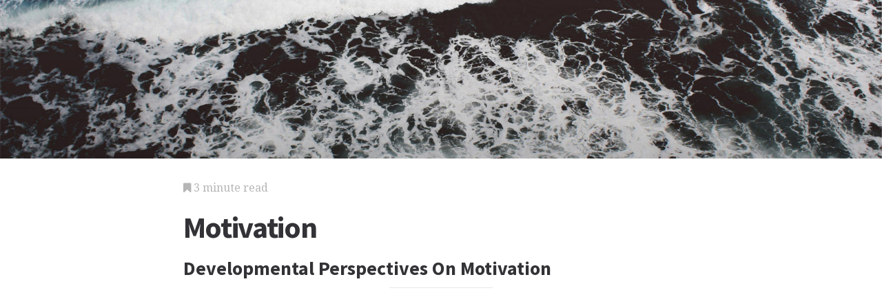

--- FILE ---
content_type: text/html; charset=utf-8
request_url: https://medicine.jrank.org/pages/1179/Motivation-Developmental-perspectives-on-motivation.html
body_size: 4124
content:
<!DOCTYPE html>
<html lang="en">
<head>
  <meta charset="utf-8">
  <meta http-equiv="X-UA-Compatible" content="IE=edge">
  <meta name="viewport" content="width=device-width, initial-scale=1">

  		<script async src="https://www.googletagmanager.com/gtag/js?id=UA-161942-37"></script>
    <script>
      window.dataLayer = window.dataLayer || [];
      function gtag(){dataLayer.push(arguments);}
      gtag('js', new Date());

      gtag('config', 'UA-161942-37');
    </script>

  		<script type="text/javascript">
    window.google_analytics_uacct = 'UA-161942-37';
    </script>

  <!-- Start Quantcast tag -->
<script type="text/javascript">
  _qoptions={
    qacct:"p-cfEKOqUktSyFk"
  };

  (function(){
    var qc = document.createElement('script');
       qc.type = 'text/javascript';
       qc.async = true;
       qc.src = '//edge.quantserve.com/quant.js';
    (document.getElementsByTagName('head')[0]||document.getElementsByTagName('body')[0]).appendChild(qc);
  })();
</script>

<!-- Tynt Tracer -->
<script type="text/javascript">
  (function() {
    var ty = document.createElement('script'); ty.type = 'text/javascript';ty.async = true;
    ty.src = '//tcr.tynt.com/javascripts/Tracer.js?user=d1CwI4pPar3PzPacn9QLBk&amp;s=50&amp;st=1';
    (document.getElementsByTagName('head')[0] || document.getElementsByTagName('body')[0]).appendChild(ty);
  })();
</script>



		<title>
	  Motivation - Developmental Perspectives On Motivation - Age, Aging, Social, Control, and Goals
	  	   - JRank Articles
	  	</title>


  <link href="https://cdn.sitegen.netindustries.us/stylesheets/main.css" media="screen" rel="stylesheet" type="text/css" />
  <script src="https://cdn.sitegen.netindustries.us/javascripts/vendor/clipboard.min.js" type="text/javascript"></script>

  <!--[if lt IE 9]>
    <script src="https://cdn.sitegen.netindustries.us/javascripts/vendor/html5shiv.min.js" type="text/javascript"></script>
  <![endif]-->

  
      <meta property="og:title" content="Motivation - Developmental Perspectives On Motivation" />
    <meta property="fb:admins" content="591230573,502704893" />
  
  <script async src="https://pagead2.googlesyndication.com/pagead/js/adsbygoogle.js?client=ca-pub-4803409109489353" crossorigin="anonymous"></script>

  </head>
<body id="page">
  <header class="hero-image" style='background-image: url(https://cdn.sitegen.netindustries.us/images/header_bg.jpg); left: 0px;'>
  </header>

  <main class="container ">
    <div class="row">
      <div class="col-xs-12 single-content">
        

<p class="meta">
  <i class="fa fa-bookmark"></i>
  3 minute read
</p>

<section>
  <h1>Motivation</h1>
  
    <h2>Developmental Perspectives On Motivation</h2>
  </section>




<!-- Article body -->
<div><hr class="ad_separator" />
<ins class="adsbygoogle"
     style="display:block; text-align:center;"
     data-ad-layout="in-article"
     data-ad-format="fluid"
     data-ad-client= "ca-pub-4803409109489353";
     data-ad-slot="1410035154"></ins>
<script>
     (adsbygoogle = window.adsbygoogle || []).push({});
</script>
<hr class="ad_separator" />
</div>
<div class="netind_article">
<p>For developmental psychologists the central question is why people pursue particular goals and how goal-pursuit might be related to age or life stage. Most studies, however, have been limited to childhood or early adolescence. Some suggest the relative stability of certain motives, such as the achievement motive, from that time on (McClelland, 1985). Others claim that there is a systematic reorganization of motives across adulthood, with goals related to self-verification and self-worth becoming increasingly salient (Carstensen, 1998). Beyond the question of which needs and goals instigate action at various ages, one can also distinguish various types of motivation to allow for further developmental differentiation. These motivating factors can be broken down into two general areas: (1) goal pursuit being controlled by internal vs. external forces, and (2) the temporal orientation of goals.</p>
<div>
<hr class="ad_separator">
<ins class="adsbygoogle" data-ad-layout="in-article" data-ad-slot="1410035154" data-ad-client="ca-pub-4803409109489353" data-ad-format="fluid" style="display:block; text-align:center;"></ins>
<script>
     (adsbygoogle = window.adsbygoogle || []).push({});
</script>
<hr class="ad_separator">
</div>
<p><b>Control-related issues.</b> A distinction can be made as to whether goal-directed activity emanates from the self or is brought about by (or perceived to be brought about by) forces external to the self. People of all ages have a strong desire for autonomy and feelings of control, yet the transition into old age is accompanied by increased constraints on control. In particular, rather than supporting autonomy, the social world of elderly people contributes remarkably to decrements in control. Following a "dependency-support script" (Baltes and Wahl, 1992), others&mdash;in particular those who take care of the elderly&mdash;tend to reward dependency and ignore autonomy, thereby stifling the efforts of elderly persons to control their lives themselves and undermining self-determination. Since, however, goal pursuits controlled by internal reasons have been shown to be predictive of almost all indicators of positive well-being, attempts to prevent loss of control have a long history in the psychology of aging. Only recently has it become acknowledged that elderly people, rather than adhering to illusions of control and engaging in fruitless efforts at control, exhibit a shift in regulatory strategies from primary control (directed at the external world) to secondary control (directed at the inner world of the individual). This shift may account for the so-called picture of contentment and well-being amidst threat and loss often ascribed to old age.</p>
<p><b>Time-related issues.</b> The second way of distinguishing action goals is by their temporal orientation; that is, whether they are related to preparedness for the future or to satisfaction in the present. From this perspective, the notion of perceived time left in life deserves special attention, for the subjective assessment of time is considered to play a critical role in the ranking and execution of all goal-directed processes. Evidence has shown that elderly persons, more than other age groups, seem to focus on the here and now. Additionally, anticipated endings and limited resources have been shown to make elderly people much more selective with regard to where and when to invest their energies, and to make them much more reflexive concerning the optimization of means of attaining goals (as outlined in the model of Selective Optimization with Compensation; SOC-model).</p>
<p>The temporal ordering of action goals may also be examined using developmental tasks as a key concept. Developmental tasks are seen to be jointly produced by the process of biological aging; the demands, constraints, and opportunities provided by the external world; and the desires and strivings that characterize each individual's motivational system. These tasks provide individuals with a mental image of the normative course of development, thereby serving as sources for goal setting and as organizers of self-regulation. In addition, normative life transitions bring about relevant experiences, which might force psychological reorganization and induce changes in the motivational system, although little is known about these processes.</p>
<p><b>Arousal-related issues.</b> Arousal theory makes plain the relevance of biological functioning to many motivational and emotional phenomena. In more general terms, one might refer again to the developmental-interactionist theory proposed by Buck (1999), which underscores the biological basis of higher level (e.g., social or moral) affects and elaborates how these became interrelated over the course of individual development. One of the most robust findings concerns the general slowing of the aging organism, together with a decline in sensory functioning. Thus, by emphasizing the older adults' lowered levels of vigilance, alertness, and speed of information-processing, it is expected that an individual will have less interaction with his or her environment. This is reflected in decreased emotional intensity (although decline does not occur when low arousal feelings like contentment are studied), among other things. More important, however, is that these biological changes might also have implications for the allocation of energy 



to goal-directed activities. For example, a decline in energy might foster in elderly people diminished feelings of control and a self-ascribed inability to attain goals. From this point of view, affective and cognitive processes again seem to interact in producing particular motivational states in old age.</p>
</div>

<h2>Additional topics</h2>
<ul>
      <li><a href="http://medicine.jrank.org/pages/1180/Motivation-Social-motivation-self-esteem-in-old-age.html">Motivation - Social Motivation And Self-esteem In Old Age</a></li>
        <li><a href="http://medicine.jrank.org/pages/1178/Motivation-Approaches-study-motivation.html">Motivation - Approaches To The Study Of Motivation</a></li>
  
  
      <li><a href="//www.jrank.org/">Other Free Encyclopedias</a></li>
    </ul>

<section>
      <p><a href="http://medicine.jrank.org/">Medicine Encyclopedia</a><i class="link-spacer"></i><a href="http://medicine.jrank.org/collection/3/Encyclopedia-Aging.html" rel="nofollow">Aging Healthy - Part 3</a><i class="link-spacer"></i><a href="http://medicine.jrank.org/pages/1181/Motivation.html">Motivation - Approaches To The Study Of Motivation, Developmental Perspectives On Motivation, Social Motivation And Self-esteem In Old Age</a></p>
  </section>


        
        <div class="jrank_search">  		<form action="//www.jrank.org/api/search/v1" method="get">
  		<input type="hidden" name="s" value="0"/>
  		<input type="hidden" name="l" value="10"/>
  		<input type="hidden" name="ci" value="1480"/>
  		<div class="form-group">
  			<input class="form-control" type="text" name="q" value="" placeholder="Search content..."/>
  		</div>
  		<div class="form-group">
  			<input class="btn btn-default" type="submit" value="Search"/>
  		</div>
  		</form>
</div>
      </div>
    </div>
  </main>

  <footer class="single">
    <div class="container">
      <div class="row">
        <div class="col-xs-12 col-sm-8">
          <div class="category-list">
            <p>
              Copyright &copy; 2025 Web Solutions LLC.
                              and its Licensors
                            <i class="link-spacer"></i>
              All Rights Reserved
              <br/>
              <a href="http://medicine.jrank.org/about/terms" rel="nofollow">Terms of Use</a>
            </p>
          </div>
        </div>
        <div class="col-xs-12 col-sm-4">
          <div class="social">
            <p>Share this article</a>
            <div class="social-links">
              <button class="clip social-icon btn-link" data-clipboard-text="http://medicine.jrank.org/pages/1179/Motivation-Developmental-perspectives-on-motivation.html"><i class="fa fa-chain"></i></button>
              <a class="social-icon" href="https://twitter.com/intent/tweet" data-platform="twitter" data-hashtags="TIL" data-url="http://medicine.jrank.org/pages/1179/Motivation-Developmental-perspectives-on-motivation.html" data-show-count="false"><i class="fa fa-twitter"></i></a>
              <a class="social-icon" href="https://www.facebook.com/sharer/sharer.php?sdk=joey&u=http://medicine.jrank.org/pages/1179/Motivation-Developmental-perspectives-on-motivation.html&display=popup&ref=plugin&src=share_button" data-platform="facebook" onclick="return !window.open(this.href, 'Facebook', 'width=640,height=580');"><i class="fa fa-facebook-official"></i></a>
            </div>
          </div>
        </div>
      </div>
    </div>
  </footer>

	
  <script>new ClipboardJS('.clip');</script>
  <script async src="https://platform.twitter.com/widgets.js" charset="utf-8"></script>
</body>
</html>


--- FILE ---
content_type: text/html; charset=utf-8
request_url: https://www.google.com/recaptcha/api2/aframe
body_size: 224
content:
<!DOCTYPE HTML><html><head><meta http-equiv="content-type" content="text/html; charset=UTF-8"></head><body><script nonce="ZY1r676R7Uav4gAQivUq4Q">/** Anti-fraud and anti-abuse applications only. See google.com/recaptcha */ try{var clients={'sodar':'https://pagead2.googlesyndication.com/pagead/sodar?'};window.addEventListener("message",function(a){try{if(a.source===window.parent){var b=JSON.parse(a.data);var c=clients[b['id']];if(c){var d=document.createElement('img');d.src=c+b['params']+'&rc='+(localStorage.getItem("rc::a")?sessionStorage.getItem("rc::b"):"");window.document.body.appendChild(d);sessionStorage.setItem("rc::e",parseInt(sessionStorage.getItem("rc::e")||0)+1);localStorage.setItem("rc::h",'1768889374816');}}}catch(b){}});window.parent.postMessage("_grecaptcha_ready", "*");}catch(b){}</script></body></html>